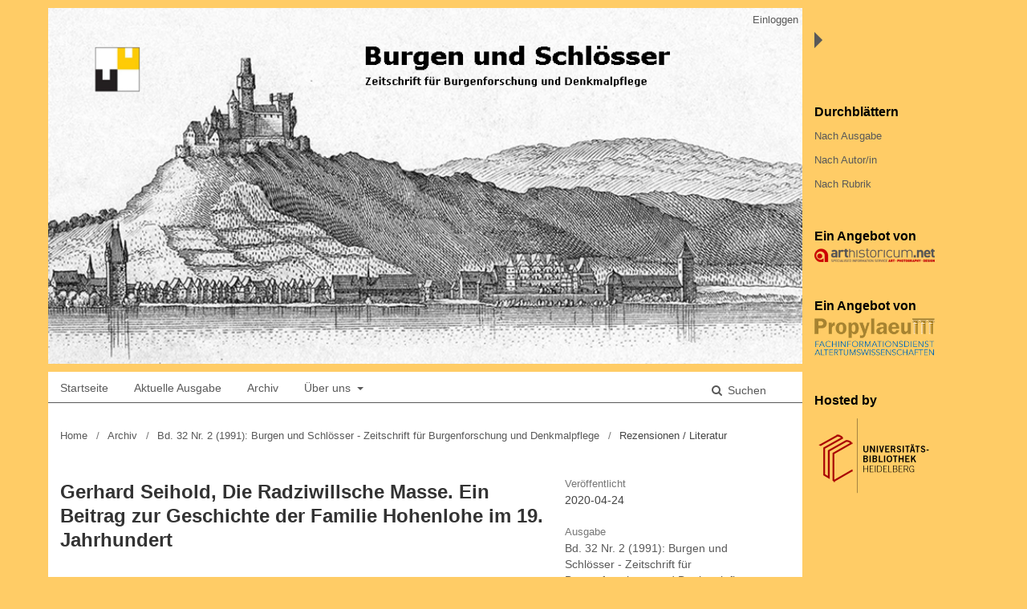

--- FILE ---
content_type: text/html; charset=utf-8
request_url: https://journals.ub.uni-heidelberg.de/index.php/bus/article/view/72600
body_size: 4566
content:
	<!DOCTYPE html>
<html lang="de-DE" xml:lang="de-DE">
<head>
	<meta charset="utf-8">
	<meta name="viewport" content="width=device-width, initial-scale=1.0">
	<title>
		Gerhard Seihold, Die Radziwillsche Masse. Ein Beitrag zur Geschichte der Familie Hohenlohe im 19. Jahrhundert
							| Burgen und Schlösser - Zeitschrift für Burgenforschung und Denkmalpflege
			</title>

	
<link rel="icon" href="https://journals.ub.uni-heidelberg.de/public/journals/178/favicon_de_DE.png">
<meta name="generator" content="Open Journal Systems 3.2.1.4">
<link rel="schema.DC" href="http://purl.org/dc/elements/1.1/" />
<meta name="DC.Coverage" xml:lang="de" content=""/>
<meta name="DC.Creator.PersonalName" content="Barbara Schock-Werner"/>
<meta name="DC.Date.created" scheme="ISO8601" content="2020-04-24"/>
<meta name="DC.Date.dateSubmitted" scheme="ISO8601" content="2020-04-24"/>
<meta name="DC.Date.issued" scheme="ISO8601" content="2020-06-12"/>
<meta name="DC.Date.modified" scheme="ISO8601" content="2020-06-12"/>
<meta name="DC.Description" xml:lang="de" content="Rezension zu: Gerhard Seihold, Die Radziwillsche Masse. Ein Beitrag zur Geschichte der Familie Hohenlohe im 19. Jahrhundert. Herausgeber: Historischer Verein für Württembergisch- Franken, Schwäbisch Hall, Gerabronn und Crailsheim 1988, ISBN 3-87354-17-69."/>
<meta name="DC.Format" scheme="IMT" content="application/pdf"/>
<meta name="DC.Identifier" content="72600"/>
<meta name="DC.Identifier.pageNumber" content="54"/>
<meta name="DC.Identifier.DOI" content="10.11588/bus.1991.2.72600"/>
<meta name="DC.Identifier.URI" content="https://journals.ub.uni-heidelberg.de/index.php/bus/article/view/72600"/>
<meta name="DC.Language" scheme="ISO639-1" content="de"/>
<meta name="DC.Rights" content="Copyright (c) 2020 Burgen und Schlösser - Zeitschrift für Burgenforschung und Denkmalpflege"/>
<meta name="DC.Rights" content=""/>
<meta name="DC.Source" content="Burgen und Schlösser - Zeitschrift für Burgenforschung und Denkmalpflege"/>
<meta name="DC.Source.ISSN" content="2567-3041"/>
<meta name="DC.Source.Issue" content="2"/>
<meta name="DC.Source.Volume" content="32"/>
<meta name="DC.Source.URI" content="https://journals.ub.uni-heidelberg.de/index.php/bus"/>
<meta name="DC.Title" content="Gerhard Seihold, Die Radziwillsche Masse. Ein Beitrag zur Geschichte der Familie Hohenlohe im 19. Jahrhundert"/>
<meta name="DC.Type" content="Text.Serial.Journal"/>
<meta name="DC.Type" xml:lang="de" content=""/>
<meta name="DC.Type.articleType" content="Rezensionen / Literatur"/>
<meta name="gs_meta_revision" content="1.1"/>
<meta name="citation_journal_title" content="Burgen und Schlösser - Zeitschrift für Burgenforschung und Denkmalpflege"/>
<meta name="citation_journal_abbrev" content="bus"/>
<meta name="citation_issn" content="2567-3041"/> 
<meta name="citation_author" content="Barbara Schock-Werner"/>
<meta name="citation_title" content="Gerhard Seihold, Die Radziwillsche Masse. Ein Beitrag zur Geschichte der Familie Hohenlohe im 19. Jahrhundert"/>
<meta name="citation_language" content="de"/>
<meta name="citation_date" content="1991"/>
<meta name="citation_volume" content="32"/>
<meta name="citation_issue" content="2"/>
<meta name="citation_firstpage" content="54"/>
<meta name="citation_lastpage" content="54"/>
<meta name="citation_doi" content="10.11588/bus.1991.2.72600"/>
<meta name="citation_abstract_html_url" content="https://journals.ub.uni-heidelberg.de/index.php/bus/article/view/72600"/>
<meta name="citation_pdf_url" content="https://journals.ub.uni-heidelberg.de/index.php/bus/article/download/72600/66101"/>
	<link rel="stylesheet" href="https://journals.ub.uni-heidelberg.de/index.php/bus/$$$call$$$/page/page/css?name=stylesheet" type="text/css" /><link rel="stylesheet" href="https://journals.ub.uni-heidelberg.de/lib/pkp/styles/fontawesome/fontawesome.css?v=3.2.1.4" type="text/css" /><link rel="stylesheet" href="https://journals.ub.uni-heidelberg.de/plugins/generic/browseHd/css/browseHd.css?v=3.2.1.4" type="text/css" /><link rel="stylesheet" href="https://journals.ub.uni-heidelberg.de/plugins/generic/hdStatistic/styles/main.css?v=3.2.1.4" type="text/css" /><link rel="stylesheet" href="https://statistik.ub.uni-heidelberg.de/oas-javascript-frontend/css/statistik.min.css?v=3.2.1.4" type="text/css" /><link rel="stylesheet" href="https://journals.ub.uni-heidelberg.de/plugins/generic/hdSearch/css/main.css?v=3.2.1.4" type="text/css" /><link rel="stylesheet" href="https://journals.ub.uni-heidelberg.de/plugins/generic/hdSearch/css/ojs.css?v=3.2.1.4" type="text/css" /><link rel="stylesheet" href="https://journals.ub.uni-heidelberg.de/plugins/generic/orcidProfile/css/orcidProfile.css?v=3.2.1.4" type="text/css" /><link rel="stylesheet" href="https://journals.ub.uni-heidelberg.de/public/journals/178/styleSheet.css?v=3.2.1.4" type="text/css" />
</head>
<body class="pkp_page_article pkp_op_view has_site_logo pkp_language_de_DE" dir="ltr">
	<div class="cmp_skip_to_content">
		<a href="#pkp_content_main">Zum Inhalt springen</a>
		<a href="#pkp_content_nav">Zur Hauptnavigation springen</a>
		<a href="#pkp_content_footer">Zur Fußzeile springen</a>
	</div>
	<div class="pkp_structure_page">
                <div class="page_content left">
				<header class="pkp_structure_head" id="headerNavigationContainer" role="banner">
			<div class="pkp_head_wrapper">
				<div class="pkp_site_name_wrapper">
                                        <button class="pkp_site_nav_toggle">
                                                <span>Open Menu</span>
                                        </button>
																<div class="pkp_site_name">
					                                                						                                                        <a href="                                                                https://journals.ub.uni-heidelberg.de/index.php/bus/index
                                                " class="is_img img_fullscreen">
                                                                <img src="https://journals.ub.uni-heidelberg.de/public/journals/178/pageHeaderLogoImage_de_DE.jpg" class="mobile_logo" alt="##common.pageHeaderLogo.altText##" />
                                                        </a>
                                                        <a href="                                                                https://journals.ub.uni-heidelberg.de/index.php/bus/index
                                                " class="is_text text_fullscreen">
                                                                                                                                                                  Burgen und Schlösser - Zeitschrift für Burgenforschung und Denkmalpflege
                                                                                                                                  </a>
																	</div>
									</div>

				                                

                                <nav class="pkp_site_nav_menu" aria-label="Website-Navigation">
                                        <a id="siteNav"></a>

                                        <div class="pkp_navigation_user_wrapper" id="navigationUserWrapper">
                                                	<ul id="navigationUser" class="pkp_navigation_user pkp_nav_list">
															<li class="profile">
				<a href="https://journals.ub.uni-heidelberg.de/index.php/bus/login">
					Einloggen
				</a>
							</li>
										</ul>

                                        </div>

                                        <div class="pkp_navigation_primary_row">
                                                <div class="pkp_navigation_primary_wrapper">
                                                                                                                                                        	<ul id="navigationPrimary" class="pkp_navigation_primary pkp_nav_list">
								<li class="">
				<a href="https://journals.ub.uni-heidelberg.de/index.php/bus/index">
					Startseite
				</a>
							</li>
								<li class="">
				<a href="https://journals.ub.uni-heidelberg.de/index.php/bus/issue/current">
					Aktuelle Ausgabe
				</a>
							</li>
								<li class="">
				<a href="https://journals.ub.uni-heidelberg.de/index.php/bus/issue/archive">
					Archiv
				</a>
							</li>
															<li class="">
				<a href="https://journals.ub.uni-heidelberg.de/index.php/bus/about">
					Über uns
				</a>
									<ul>
																					<li class="">
									<a href="https://journals.ub.uni-heidelberg.de/index.php/bus/about">
										Über die Zeitschrift
									</a>
								</li>
																												<li class="">
									<a href="https://journals.ub.uni-heidelberg.de/index.php/bus/about/submissions">
										Einreichungen
									</a>
								</li>
																																									<li class="">
									<a href="https://journals.ub.uni-heidelberg.de/index.php/bus/about/privacy">
										Erklärung zum Schutz persönlicher Daten
									</a>
								</li>
																												<li class="">
									<a href="https://journals.ub.uni-heidelberg.de/index.php/bus/about/contact">
										Kontakt
									</a>
								</li>
																		</ul>
							</li>
			</ul>

                                

                                                                                                                    	<form class="hd_search" action="https://journals.ub.uni-heidelberg.de/index.php/bus/search/results" method="post" role="search">
		<input type="hidden" name="csrfToken" value="624de09c729fc52b508bf8d0e9eb7495">
		
			<input name="query" value="" type="text" aria-label="Suchanfrage">
		

		<button type="submit">
			Suchen
		</button>
		<div class="search_controls" aria-hidden="true">
			<a href="https://journals.ub.uni-heidelberg.de/index.php/bus/search/results" class="headerSearchPrompt search_prompt" aria-hidden="true">
				Suchen
			</a>
			<a href="#" class="search_cancel headerSearchCancel" aria-hidden="true"></a>
			<span class="search_loading" aria-hidden="true"></span>
		</div>
	</form>
     

                                                                                                                                                                                			
	<form class="pkp_search pkp_search_desktop" action="https://journals.ub.uni-heidelberg.de/index.php/bus/search/search" method="get" role="search" aria-label="Artikelsuche">
		<input type="hidden" name="csrfToken" value="624de09c729fc52b508bf8d0e9eb7495">
				
			<input name="query" value="" type="text" aria-label="Suchanfrage">
		

		<button type="submit">
			Suchen
		</button>
		<div class="search_controls" aria-hidden="true">
			<a href="https://journals.ub.uni-heidelberg.de/index.php/bus/search/search" class="headerSearchPrompt search_prompt" aria-hidden="true">
				Suchen
			</a>
			<a href="#" class="search_cancel headerSearchCancel" aria-hidden="true"></a>
			<span class="search_loading" aria-hidden="true"></span>
		</div>
	</form>
                                                                                                        </div>
                                        </div>
                                                                                                                                			
	<form class="pkp_search pkp_search_mobile" action="https://journals.ub.uni-heidelberg.de/index.php/bus/search/search" method="get" role="search" aria-label="Artikelsuche">
		<input type="hidden" name="csrfToken" value="624de09c729fc52b508bf8d0e9eb7495">
				
			<input name="query" value="" type="text" aria-label="Suchanfrage">
		

		<button type="submit">
			Suchen
		</button>
		<div class="search_controls" aria-hidden="true">
			<a href="https://journals.ub.uni-heidelberg.de/index.php/bus/search/search" class="headerSearchPrompt search_prompt" aria-hidden="true">
				Suchen
			</a>
			<a href="#" class="search_cancel headerSearchCancel" aria-hidden="true"></a>
			<span class="search_loading" aria-hidden="true"></span>
		</div>
	</form>
                                        
                                </nav>
			</div><!-- .pkp_head_wrapper -->
		</header><!-- .pkp_structure_head -->

						<div class="pkp_structure_content has_sidebar">
			<div id="pkp_content_main" class="pkp_structure_main" role="main">

<div class="page page_article">
			<nav class="cmp_breadcrumbs" role="navigation" aria-label="Sie sind hier:">
	<ol>
		<li>
			<a href="https://journals.ub.uni-heidelberg.de/index.php/bus/index">
				Home
			</a>
			<span class="separator">/</span>
		</li>
		<li>
			<a href="https://journals.ub.uni-heidelberg.de/index.php/bus/issue/archive">
				Archiv
			</a>
			<span class="separator">/</span>
		</li>
					<li>
				<a href="https://journals.ub.uni-heidelberg.de/index.php/bus/issue/view/5096">
					Bd. 32 Nr. 2 (1991): Burgen und Schlösser - Zeitschrift für Burgenforschung und Denkmalpflege
				</a>
				<span class="separator">/</span>
			</li>
				<li class="current" aria-current="page">
			<span aria-current="page">
									Rezensionen / Literatur
							</span>
		</li>
	</ol>
</nav>
	
		<article class="obj_article_details">
		
	<div class="row">
		<div class="main_entry">
			<div class="article_title item">
				<h1 class="page_title">Gerhard Seihold, Die Radziwillsche Masse. Ein Beitrag zur Geschichte der Familie Hohenlohe im 19. Jahrhundert</h1>

							</div>
								<ul class="item authors">
													<li>
								<span class="name">Barbara Schock-Werner</span>
								<span class="article_usergroupname">(Autor/in)</span>
															</li>
											</ul>
			


			
							<div class="item galleys">
					<ul class="value galleys_links">
													<li>
								
	
							

<a class="obj_galley_link pdf" href="https://journals.ub.uni-heidelberg.de/index.php/bus/article/view/72600/66101">

		
	PDF

	</a>
							</li>
											</ul>
				</div>
			

																<!--Prüft nach, ob bei einer der Fahnen Metadaten vorhanden sind. -->
										<!--Anpassung URN-->
																																																	<!--Anpassung URN-->
							
																						
							<div class="item pubid_list">
					<h3>Identifier (Artikel)</h3>
																								<div class="pubid">
                                                <span class="label">
                                                        DOI:
                                                </span>
								<span class="value">
                                                        <a href="https://doi.org/10.11588/bus.1991.2.72600">https://doi.org/10.11588/bus.1991.2.72600</a>
                                                </span>
							</div>
															</div>
			

			<!--Anpassung URN Anfang-->
										<div class="item pubid_list">
					<h3>Identifier (Dateien)</h3>
																																																			<div class="pubid urn">
								<span class="label">URN: </span>
								<span class="value"><a href="http://nbn-resolving.de/urn:nbn:de:bsz:16-bus-726008">http://nbn-resolving.de/urn:nbn:de:bsz:16-bus-726008</a> (PDF)</span>
							</div>
						
									</div>
						<!--Anpassung URN Ende-->



			

										<div class="item abstract">
					<h2 class="label">Abstract</h2>
					<p>Rezension zu: Gerhard Seihold, Die Radziwillsche Masse. Ein Beitrag zur Geschichte der Familie Hohenlohe im 19. Jahrhundert. Herausgeber: Historischer Verein für Württembergisch- Franken, Schwäbisch Hall, Gerabronn und Crailsheim 1988, ISBN 3-87354-17-69.</p>
				</div>
			
			
<div class="item statistic">
<h3 class="statisticToggle">Statistiken <i data-article-id="72600" data-journal-path="bus" data-current-locale="de_DE" data-installation="ojs" class="fa fa-plus-circle" aria-hidden="true"></i></h3>


<div id="hds-widget">
    <div id="stat"><img class="loading" src="https://journals.ub.uni-heidelberg.de/plugins/generic/hdStatistic/img/activity.gif" alt="loading" title="loading"></div>
    <div id="statl"></div>
<!--
       <div class="oas_description">
            <ul class="oas_description_text">
                                      <li>##plugins.generic.hdStatistic.comment##</li>
                                      <li>##plugins.generic.hdStatistic.countercomment##</li>
           </ul>
       </div>
-->
</div>
</div>


						
			

		</div><!-- .main_entry -->

		<div class="entry_details">

						
												<div class="item published">
						<div class="label">
							Veröffentlicht
						</div>
						<div class="value">
							2020-04-24
						</div>
					</div>
											

						<div class="item issue">
				<div class="sub_item">
					<div class="label">
						Ausgabe
					</div>
					<div class="value">
						<a class="title" href="https://journals.ub.uni-heidelberg.de/index.php/bus/issue/view/5096">
							Bd. 32 Nr. 2 (1991): Burgen und Schlösser - Zeitschrift für Burgenforschung und Denkmalpflege
						</a>
					</div>
				</div>

									<div class="sub_item">
						<div class="label">
							Rubrik
						</div>
						<div class="value">
							<a href="https://journals.ub.uni-heidelberg.de/index.php/bus/browse/section?sectionId=1401">Rezensionen / Literatur</a>						</div>
					</div>
				
											</div>

										<div class="item languages">
					<div class="label">
						Sprache
					</div>
					<div class="value">
																												de																		</div>

				</div>
			
									
									
									
									
									
									
						
									


						
							<div class="item copyright">
					<h2 class="label">
						Lizenz
					</h2>
									</div>
						
			

		</div><!-- .entry_details -->
	</div><!-- .row -->

</article>

	

</div><!-- .page -->

	</div><!-- pkp_structure_main -->

									<div class="pkp_structure_sidebar right mobile_screen" role="complementary" aria-label="Seitenleiste">
				<div class="pkp_block block_browse">
        <span class="title">Durchblättern</span>
        <div class="content">
                <ul>
                        <li class="browse_by_issue"><a href="https://journals.ub.uni-heidelberg.de/index.php/bus/issue/archive">Nach Ausgabe</a></li>
                        <li class="browse_by_author"><a href="https://journals.ub.uni-heidelberg.de/index.php/bus/browse/authors">Nach Autor/in</a></li>
                                                <li class="browse_by_section"><a href="https://journals.ub.uni-heidelberg.de/index.php/bus/browse/sections">Nach Rubrik</a></li>
                                                                                                
                </ul>
        </div>
</div>
         <div class="pkp_block block_arthistoricum_logo">
        <span class="title">Ein Angebot von</span>
        <div class="content">
            <a href="https://www.arthistoricum.net/"><img src="https://journals.ub.uni-heidelberg.de/plugins/generic/logoManager/img/arthistoricum_logo.png" /></a>
        </div>
     </div>
             <div class="pkp_block block_propylaeum_logo">
        <span class="title">Ein Angebot von</span>
        <div class="content">
            <a href="https://www.propylaeum.de/home/"><img src="https://journals.ub.uni-heidelberg.de/plugins/generic/logoManager/img/propylaeum_logo.png" /></a>
        </div>
     </div>
                 <div class="pkp_block block_ub_logo">
        <span class="title">Hosted by</span>
        <div class="content">
            <a href="https://www.ub.uni-heidelberg.de/"><img src="https://journals.ub.uni-heidelberg.de/plugins/generic/logoManager/img/ub_logo.png" /></a>
        </div>
     </div>
                


			</div><!-- pkp_sidebar.left -->
			</div><!-- pkp_structure_content -->

<div id="pkp_content_footer" class="pkp_structure_footer_wrapper" role="contentinfo">

	<div class="pkp_structure_footer">
                                        <div class="pkp_footer_issn">
                                                                <div class="journal_issn"><span class="issn_label">ISSN</span> <span class="issn_value">0007-6201</span></div>
                                                                                                <div class="journal_eissn"><span class="issn_label">eISSN</span> <span class="issn_value">2567-3041</span></div>
                                                        </div>
                
		
	</div>

</div><!-- pkp_structure_footer_wrapper -->

</div><!-- page_content -->
<div id="slider"><div id="content_slider" class="right"></div></div>
                                                                <div class="pkp_structure_sidebar right full_screen" role="complementary" aria-label="Seitenleiste">
                                <div class="pkp_block block_browse">
        <span class="title">Durchblättern</span>
        <div class="content">
                <ul>
                        <li class="browse_by_issue"><a href="https://journals.ub.uni-heidelberg.de/index.php/bus/issue/archive">Nach Ausgabe</a></li>
                        <li class="browse_by_author"><a href="https://journals.ub.uni-heidelberg.de/index.php/bus/browse/authors">Nach Autor/in</a></li>
                                                <li class="browse_by_section"><a href="https://journals.ub.uni-heidelberg.de/index.php/bus/browse/sections">Nach Rubrik</a></li>
                                                                                                
                </ul>
        </div>
</div>
         <div class="pkp_block block_arthistoricum_logo">
        <span class="title">Ein Angebot von</span>
        <div class="content">
            <a href="https://www.arthistoricum.net/"><img src="https://journals.ub.uni-heidelberg.de/plugins/generic/logoManager/img/arthistoricum_logo.png" /></a>
        </div>
     </div>
             <div class="pkp_block block_propylaeum_logo">
        <span class="title">Ein Angebot von</span>
        <div class="content">
            <a href="https://www.propylaeum.de/home/"><img src="https://journals.ub.uni-heidelberg.de/plugins/generic/logoManager/img/propylaeum_logo.png" /></a>
        </div>
     </div>
                 <div class="pkp_block block_ub_logo">
        <span class="title">Hosted by</span>
        <div class="content">
            <a href="https://www.ub.uni-heidelberg.de/"><img src="https://journals.ub.uni-heidelberg.de/plugins/generic/logoManager/img/ub_logo.png" /></a>
        </div>
     </div>
                


                        </div><!-- pkp_sidebar.left -->
                        

</div><!-- pkp_structure_page -->

<script src="https://journals.ub.uni-heidelberg.de/lib/pkp/lib/vendor/components/jquery/jquery.min.js?v=3.2.1.4" type="text/javascript"></script><script src="https://journals.ub.uni-heidelberg.de/lib/pkp/lib/vendor/components/jqueryui/jquery-ui.min.js?v=3.2.1.4" type="text/javascript"></script><script src="https://journals.ub.uni-heidelberg.de/lib/pkp/js/lib/jquery/plugins/jquery.tag-it.js?v=3.2.1.4" type="text/javascript"></script><script src="https://journals.ub.uni-heidelberg.de/plugins/themes/default/js/lib/popper/popper.js?v=3.2.1.4" type="text/javascript"></script><script src="https://journals.ub.uni-heidelberg.de/plugins/themes/default/js/lib/bootstrap/util.js?v=3.2.1.4" type="text/javascript"></script><script src="https://journals.ub.uni-heidelberg.de/plugins/themes/default/js/lib/bootstrap/dropdown.js?v=3.2.1.4" type="text/javascript"></script><script src="https://journals.ub.uni-heidelberg.de/plugins/themes/default/js/main.js?v=3.2.1.4" type="text/javascript"></script><script src="https://journals.ub.uni-heidelberg.de/plugins/themes/ubTheme03/js/main.js?v=3.2.1.4" type="text/javascript"></script><script src="https://journals.ub.uni-heidelberg.de/plugins/generic/browseHd/js/main.js?v=3.2.1.4" type="text/javascript"></script><script src="https://journals.ub.uni-heidelberg.de/plugins/generic/hdStatistic/js/main.js?v=3.2.1.4" type="text/javascript"></script><script src="https://www.ub.uni-heidelberg.de/cdn/handlebars/latest/handlebars.min.js?v=3.2.1.4" type="text/javascript"></script><script src="https://www.ub.uni-heidelberg.de/cdn/d3/d3.min.js?v=3.2.1.4" type="text/javascript"></script><script src="https://statistik.ub.uni-heidelberg.de/oas-javascript-frontend/js/bundle.min.js?v=3.2.1.4" type="text/javascript"></script><script src="https://journals.ub.uni-heidelberg.de/plugins/generic/hdSearch/js/main.js?v=3.2.1.4" type="text/javascript"></script>

<span class="Z3988" title="ctx_ver=Z39.88-2004&amp;rft_id=https%3A%2F%2Fjournals.ub.uni-heidelberg.de%2Findex.php%2Fbus%2Farticle%2Fview%2F72600&amp;rft_val_fmt=info%3Aofi%2Ffmt%3Akev%3Amtx%3Ajournal&amp;rft.language=de_DE&amp;rft.genre=article&amp;rft.title=Burgen+und+Schl%C3%B6sser+-+Zeitschrift+f%C3%BCr+Burgenforschung+und+Denkmalpflege&amp;rft.jtitle=Burgen+und+Schl%C3%B6sser+-+Zeitschrift+f%C3%BCr+Burgenforschung+und+Denkmalpflege&amp;rft.atitle=Gerhard+Seihold%2C+Die+Radziwillsche+Masse.+Ein+Beitrag+zur+Geschichte+der+Familie+Hohenlohe+im+19.+Jahrhundert&amp;rft.artnum=72600&amp;rft.stitle=&amp;rft.volume=32&amp;rft.issue=2&amp;rft.aulast=Schock-Werner&amp;rft.aufirst=Barbara&amp;rft.date=2020-04-24&amp;rft_id=info%3Adoi%2F10.11588%2Fbus.1991.2.72600&amp;rft.pages=54&amp;rft.issn=0007-6201&amp;rft.eissn=2567-3041"></span>

</body>
</html>
